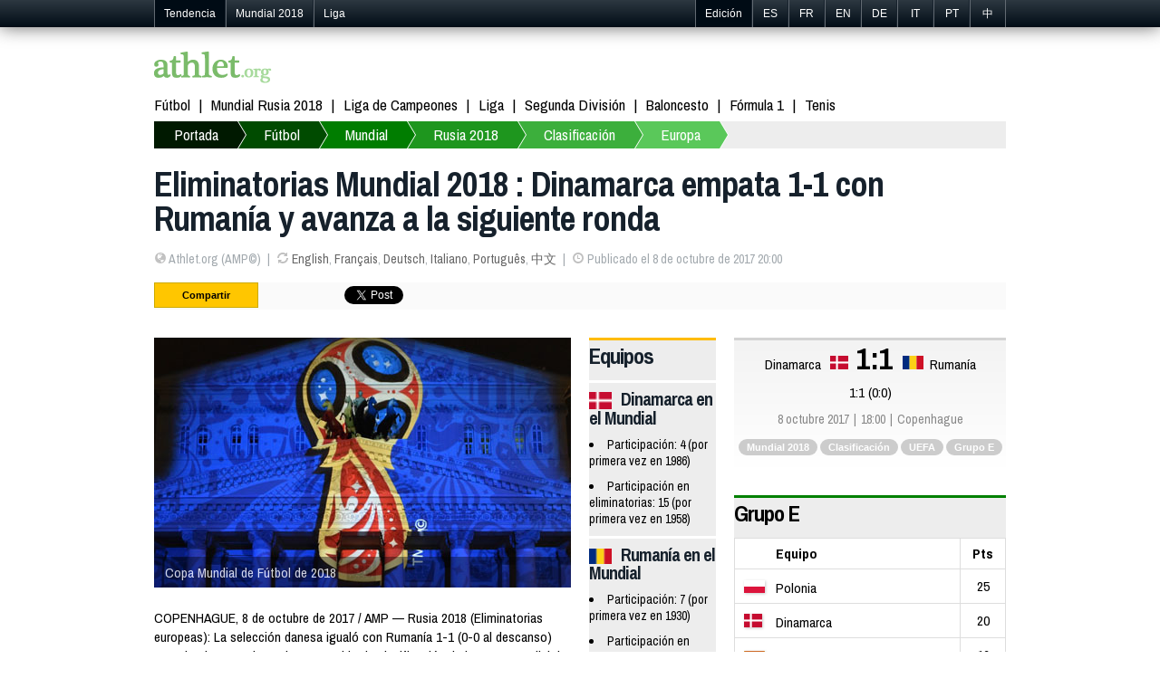

--- FILE ---
content_type: text/html; charset=utf-8
request_url: https://es.athlet.org/futbol/mundial/2018/clasificacion/uefa/grupo-e/2017-10-08-dinamarca-rumania.html
body_size: 5019
content:
<!doctype html><html itemscope="1" itemtype="http://schema.org/WebPage">

<head>

<meta http-equiv="Content-Type" content="text/html; charset=UTF-8">
<link rel="shortcut icon" type="image/x-icon" href="/jdd/public/images/athlet/favicon.png" />
<title>Dinamarca 1-1 Rumanía (8 octubre 2017) | Eliminatorias para el Mundial 2018 (UEFA Grupo E) | Fútbol | Athlet.org</title>
<meta name="keywords" content="deportes, básquetbol, fútbol, béisbol, rugby, pelota, baloncesto, boxeo, tenis, golf, deporte motor, partidos, juegos, fantasía, sorteos, concursos, en español, argentina, méxico, italia, inglaterra, uefa, copa sudamericana, mundial, amistosos, resultados, noticias, blogs, columnas, estadísticas, jugadores, entrenadores, director técnico, coach, arbitro, victoria, derrota, campeonato, juegos olímpicos, olimpiadas, ciclismo">
<meta name="description" content="COPENHAGUE, 8 de octubre de 2017 / AMP — Rusia 2018 (Eliminatorias europeas): La selección danesa igualó con Rumanía 1-1 (0-0 al descanso) este domingo por la noche, en partido de clasificación de la Copa Mundial de Fútbol (Grupo E) en el Parken Stadion de Copenhague.Gol de Christian Eriksen (59' de penalti) por Dinamarca, de Deac (88') por Rumanía. Dinamarca terminó en el segundo puesto del grupo E y avanza a la siguiente ronda del Mundial. Rumanía terminó en el cuarto puesto y quedó eliminada.">
<link rel="stylesheet" href="https://athlet.org/jdd/public/include/dn_athlet2014.css" type="text/css">
<meta property="og:title" content="Eliminatorias Mundial 2018 : Dinamarca empata 1-1 con Rumanía y avanza a la siguiente ronda"/>
<meta property="og:description" content="COPENHAGUE, 8 de octubre de 2017 / AMP — Rusia 2018 (Eliminatorias europeas): La selección danesa igualó con Rumanía 1-1 (0-0 al descanso) este domingo por la noche, en partido de clasificación de la Copa Mundial de Fútbol (Grupo E) en el Parken Stadion de Copenhague.Gol de Christian Eriksen (59' de penalti) por Dinamarca, de Deac (88') por Rumanía. Dinamarca terminó en el segundo puesto del grupo E y avanza a la siguiente ronda del Mundial. Rumanía terminó en el cuarto puesto y quedó eliminada."/>
<meta property="og:type" content="article" />
<meta property="og:url" content="https://es.athlet.org/futbol/mundial/2018/clasificacion/uefa/grupo-e/2017-10-08-dinamarca-rumania.html" />
<link rel="alternate" hreflang="en" href="https://athlet.org/football/world-cup/2018/qualifiers/uefa/group-e/2017-10-08-denmark-romania.html" />
<link rel="alternate" hreflang="fr" href="https://fr.athlet.org/football/coupe-du-monde/2018/qualifications/uefa/groupe-e/2017-10-08-danemark-roumanie.html" />
<link rel="alternate" hreflang="es" href="https://es.athlet.org/futbol/mundial/2018/clasificacion/uefa/grupo-e/2017-10-08-dinamarca-rumania.html" />
<link rel="alternate" hreflang="de" href="https://de.athlet.org/fussball/wm/2018/qualifikation/uefa/gruppe-e/2017-10-08-danemark-rumanien.html" />
<link rel="alternate" hreflang="it" href="https://it.athlet.org/calcio/mondiali/2018/qualificazioni/uefa/gruppo-e/2017-10-08-danimarca-romania.html" />
<link rel="alternate" hreflang="pt" href="https://pt.athlet.org/futebol/copa-do-mundo/2018/classificacao/uefa/grupo-e/2017-10-08-dinamarca-romenia.html" />
<link rel="alternate" hreflang="cn" href="https://cn.athlet.org/zuqiu/shijiebei/2018/yuxuansai/uefa/e/2017-10-08-danmai-luomaniya.html" />
<meta rel="canonical" href="https://es.athlet.org/futbol/mundial/2018/clasificacion/uefa/grupo-e/2017-10-08-dinamarca-rumania.html" />


<script async src="//pagead2.googlesyndication.com/pagead/js/adsbygoogle.js"></script>
<script>
  (adsbygoogle = window.adsbygoogle || []).push({
    google_ad_client: "ca-pub-1713074197586375",
    enable_page_level_ads: true
  });
</script>

<link href='https://fonts.googleapis.com/css?family=Archivo+Narrow:700italic,700,400,400italic' rel='stylesheet' type='text/css'>
<meta name="viewport" content="width=device-width; initial-scale=1.0">
<meta name="google-site-verification" content="JWQiZEgImRjf3iJe05NhNz3sEOE4Be3tbZOMdRn9dq4" />
<link rel="publisher" href="https://plus.google.com/+AthletOrgSport"/>
<link rel="dns-prefetch" href="https://athlet.org" />
<link rel="dns-prefetch" href="https://fr.athlet.org" />
<link rel="dns-prefetch" href="https://es.athlet.org" />
<link rel="dns-prefetch" href="https://de.athlet.org" />
<link rel="dns-prefetch" href="https://it.athlet.org" />
<link rel="dns-prefetch" href="https://pt.athlet.org" />
<link rel="dns-prefetch" href="https://cn.athlet.org" />
<meta property="article:author" content="https://www.facebook.com/AthletOrg" />
<meta property="article:publisher" content="https://www.facebook.com/AthletOrg" />
<link rel="apple-touch-icon" href="http://athlet.org/jdd/public/images/athlet/icons/apple-touch-icon.png">
<link rel="apple-touch-icon" sizes="57x57" href="http://athlet.org/jdd/public/images/athlet/icons/apple-touch-icon-57x57.png" />
<link rel="apple-touch-icon" sizes="72x72" href="http://athlet.org/jdd/public/images/athlet/icons/apple-touch-icon-72x72.png" />
<link rel="apple-touch-icon" sizes="76x76" href="http://athlet.org/jdd/public/images/athlet/icons/apple-touch-icon-76x76.png" />
<link rel="apple-touch-icon" sizes="114x114" href="http://athlet.org/jdd/public/images/athlet/icons/apple-touch-icon-114x114.png" />
<link rel="apple-touch-icon" sizes="120x120" href="http://athlet.org/jdd/public/images/athlet/icons/apple-touch-icon-120x120.png" />
<link rel="apple-touch-icon" sizes="144x144" href="http://athlet.org/jdd/public/images/athlet/icons/apple-touch-icon-144x144.png" />
<link rel="apple-touch-icon" sizes="152x152" href="http://athlet.org/jdd/public/images/athlet/icons/apple-touch-icon-152x152.png" />
</head>

<body>

<script type="text/javascript" src="/jdd/public/documents/js/tappable.js"></script>
<script type="text/javascript" src="/jdd/public/documents/js/tappable-athlet.js"></script>

<div id="navbar"><div id="navbar-wrap"><ul class="trends">
	<li id="trendsTap">Tendencia<div id="trendsButton"></div></li>
	<li class="trendsOption"><a href="https://es.athlet.org/futbol/mundial/2018">Mundial 2018</a></li>
	<li class="trendsOption"><a href="https://es.athlet.org/futbol/liga/2017-2018">Liga</a></li>
</ul>
<ul class="editions">
	<li id="editionsTap">Edición<div id="editionsButton"></div></li>
	<li class="editionsOption"><a href="https://es.athlet.org" title="Español">ES</a></li>
	<li class="editionsOption"><a href="https://fr.athlet.org" title="Français">FR</a></li>
	<li class="editionsOption"><a href="https://athlet.org" title="English">EN</a></li>
	<li class="editionsOption"><a href="https://de.athlet.org" title="Deutsch">DE</a></li>
	<li class="editionsOption"><a href="https://it.athlet.org" title="Italiano">IT</a></li>
	<li class="editionsOption"><a href="https://pt.athlet.org" title="Português">PT</a></li>
	<li class="editionsOption"><a href="https://cn.athlet.org" title="中文">中</a></li>
</ul></div></div>

<div id="page-wrap">

	<div id="google"></div>
	<div id="top"><a href="https://es.athlet.org" title="Portada :: Noticias deportivas y resultados en vivo" class="logo"><img src="/jdd/public/images/athlet/logo.png" /></a>

<!-- Facebook Code -->
<div id="fb-root"></div>
<script>(function(d, s, id) {
  var js, fjs = d.getElementsByTagName(s)[0];
  if (d.getElementById(id)) return;
  js = d.createElement(s); js.id = id;
  js.src = "//connect.facebook.net/es_ES/sdk.js#xfbml=1&version=v2.0";
  fjs.parentNode.insertBefore(js, fjs);
}(document, 'script', 'facebook-jssdk'));</script>
<!-- Google Code -->
<script src="https://apis.google.com/js/platform.js" async defer>{lang: 'es'}</script>

<ul class="top-social">
<li><div class="fb-like" data-href="https://www.facebook.com/AthletOrg" data-layout="button_count" data-action="like" data-show-faces="true" data-share="false"></div></li>
<li><div class="g-follow" data-annotation="bubble" data-height="20" data-href="//plus.google.com/+AthletOrgSport" data-rel="publisher"></div></li>
</ul></div>
	<nav id="menu"><ul>
	<li><a href="https://es.athlet.org/futbol">Fútbol</a></li>
	<li><a href="https://es.athlet.org/futbol/mundial/2018">Mundial Rusia 2018</a></li>
	<li><a href="https://es.athlet.org/futbol/liga-de-campeones/2017-2018">Liga de Campeones</a></li>
	<li><a href="https://es.athlet.org/futbol/liga/2017-2018">Liga</a></li>
	<li><a href="https://es.athlet.org/futbol/segunda-division/2017-2018">Segunda División</a></li>
	<li><a href="#">Baloncesto</a></li>
	<li><a href="#">Fórmula 1</a></li>
	<li><a href="#">Tenis</a></li>
</ul></nav>
	<nav id="breadcrumb"><div id="breadcrumbButton"></div><ul><li><a href="https://es.athlet.org">Portada</a></li><li><a href="https://es.athlet.org/futbol">Fútbol</a></li><li><a href="https://es.athlet.org/futbol/mundial">Mundial</a></li><li><a href="https://es.athlet.org/futbol/mundial/2018">Rusia 2018</a></li><li><a href="https://es.athlet.org/futbol/mundial/2018/clasificacion">Clasificación</a></li><li><a href="https://es.athlet.org/futbol/mundial/2018/clasificacion/uefa">Europa</a></li></ul></nav>
	<article>
<header>
	<h1>Eliminatorias Mundial 2018 : Dinamarca empata 1-1 con Rumanía y avanza a la siguiente ronda</h1>
	<ul><li><span class="icon-globe opacitylight"></span> Athlet.org (AMP©)</li><li><span class="icon-refresh opacitylight"></span> <a href="https://athlet.org/football/world-cup/2018/qualifiers/uefa/group-e/2017-10-08-denmark-romania.html">English</a>, <a href="https://fr.athlet.org/football/coupe-du-monde/2018/qualifications/uefa/groupe-e/2017-10-08-danemark-roumanie.html">Français</a>, <a href="https://de.athlet.org/fussball/wm/2018/qualifikation/uefa/gruppe-e/2017-10-08-danemark-rumanien.html">Deutsch</a>, <a href="https://it.athlet.org/calcio/mondiali/2018/qualificazioni/uefa/gruppo-e/2017-10-08-danimarca-romania.html">Italiano</a>, <a href="https://pt.athlet.org/futebol/copa-do-mundo/2018/classificacao/uefa/grupo-e/2017-10-08-dinamarca-romenia.html">Português</a>, <a href="https://cn.athlet.org/zuqiu/shijiebei/2018/yuxuansai/uefa/e/2017-10-08-danmai-luomaniya.html">中文</a></li><li><span class="icon-time opacitylight"></span> Publicado el 8 de octubre de 2017 20:00</li></ul>
	<div id="share"><ul>

<li>Compartir</li>

<li class="facebook">
	<div class="fb-like" data-layout="button_count" data-action="like" data-show-faces="false" data-share="true"></div>
	</li>

<li class="google">
	<div class="g-plusone" data-size="medium" data-annotation="none"></div>
	<div class="g-plus" data-action="share" data-annotation="bubble"></div>
	</li>

<li class="twitter"><a href="https://twitter.com/share" class="twitter-share-button" data-url="http://es.athlet.org/futbol/mundial/2018/clasificacion/uefa/grupo-e/2017-10-08-dinamarca-rumania.html" data-text="RT" data-count="horizontal" data-lang="es_ES">Tweeter</a>
<script async>!function(d,s,id){var js,fjs=d.getElementsByTagName(s)[0];if(!d.getElementById(id)){js=d.createElement(s);js.id=id;js.src="//platform.twitter.com/widgets.js";fjs.parentNode.insertBefore(js,fjs);}}(document,"script","twitter-wjs");</script></li>

<li class="linkedin"><script src="//platform.linkedin.com/in.js" type="text/javascript" async></script>
<script type="IN/Share" data-counter="right"></script></li>

<li class="stumble"><su:badge layout="4"></su:badge>
<script type="text/javascript" async>
  (function() {
    var li = document.createElement('script'); li.type = 'text/javascript'; li.async = true;
    li.src = 'https://platform.stumbleupon.com/1/widgets.js';
    var s = document.getElementsByTagName('script')[0]; s.parentNode.insertBefore(li, s);
  })();
</script></li>

</ul></div>
</header>

<link rel="stylesheet" href="/jdd/public/documents/css/athlet-football.css" type="text/css">

<div id="football"><div class="game"><div class="col1"><section class="article"><figure><img src="https://athlet.org/jdd/public/documents/athlet/football/competitions/460x276/worldcup2018.jpg" title="Copa Mundial de Fútbol 2018" alt="Copa Mundial de Fútbol 2018"></img><figcaption>Copa Mundial de Fútbol de 2018</figcaption></figure><p>COPENHAGUE, 8 de octubre de 2017 / AMP — Rusia 2018 (Eliminatorias europeas): La selección danesa igualó con Rumanía 1-1 (0-0 al descanso) este domingo por la noche, en partido de clasificación de la Copa Mundial de Fútbol (Grupo E) en el Parken Stadion de Copenhague.<p>Gol de Christian Eriksen (59' de penalti) por Dinamarca, de Deac (88') por Rumanía.</p> Dinamarca terminó en el segundo puesto del grupo E y avanza a la siguiente ronda del Mundial. Rumanía terminó en el cuarto puesto y quedó eliminada.</p><p class="read">Calendario y resultados : <a href="https://es.athlet.org/futbol/mundial/2018/clasificacion/uefa/grupo-e">Grupo E</a></p></section><p class="id">47542</p></div><div class="col2"><section class="stats"><h2>Equipos</h2><div class="team"><h3><img src="https://athlet.org/jdd/public/documents/athlet/football/teams/nation/23px/DEN.png" class="flag"></img>Dinamarca en el Mundial</h3><ul><li>Participación: 4 (por primera vez en 1986)</li><li>Participación en eliminatorias: 15 (por primera vez en 1958)</li></ul></div><div class="team"><h3><img src="https://athlet.org/jdd/public/documents/athlet/football/teams/nation/23px/ROU.png" class="flag"></img>Rumanía en el Mundial</h3><ul><li>Participación: 7 (por primera vez en 1930)</li><li>Participación en eliminatorias: 19 (por primera vez en 1930)</li></ul></div></section><section class="poster"><img src="https://athlet.org/jdd/public/documents/athlet/football/competitions/200x300/worldcup2018.png" title="Póster oficial del Mundial de 2018" alt="Póster oficial del Mundial de 2018"></img></section></div><div class="col3"><section class="board"><div class="results"><div class="team(1)">Dinamarca</div><div class="flag1"><img src="https://athlet.org/jdd/public/documents/athlet/football/teams/nation/23px/DEN.png"></img></div><div class="score">1:1</div><div class="flag2"><img src="https://athlet.org/jdd/public/documents/athlet/football/teams/nation/23px/ROU.png"></img></div><div class="team(2)">Rumanía</div></div><div class="scoreMore">1:1 (0:0)</div><ul class="infos"><li>8 octubre 2017</li><li>18:00</li><li>Copenhague</li></ul><ul class="tags"><li><a href="https://es.athlet.org/futbol/mundial/2018" title="Copa Mundial de Fútbol 2018">Mundial 2018</a></li><li><a href="https://es.athlet.org/futbol/mundial/2018/clasificacion" title="Clasificación de la Copa Mundial de Fútbol de 2018">Clasificación</a></li><li><a href="https://es.athlet.org/futbol/mundial/2018/clasificacion/uefa">UEFA</a></li><li><a href="https://es.athlet.org/futbol/mundial/2018/clasificacion/uefa/grupo-e" title="Copa Mundial de Fútbol de 2018 clasificación : Grupo E">Grupo E</a></li></ul></section><div class="group"><section class="standing"><h2><a href="https://es.athlet.org/futbol/mundial/2018/clasificacion/uefa/grupo-e" title="Mundial de 2018 › Grupo E">Grupo E</a></h2><table><tr><th class="team">Equipo</th><th class="pts">Pts</th></tr><tr><td class="team"><span class="flag"><img src="https://athlet.org/jdd/public/documents/athlet/football/teams/nation/23px/POL.png"></img></span><span class="name">Polonia</span></td><td class="pts">25</td></tr><tr><td class="team"><span class="flag"><img src="https://athlet.org/jdd/public/documents/athlet/football/teams/nation/23px/DEN.png"></img></span><span class="name">Dinamarca</span></td><td class="pts">20</td></tr><tr><td class="team"><span class="flag"><img src="https://athlet.org/jdd/public/documents/athlet/football/teams/nation/23px/MNE.png"></img></span><span class="name">Montenegro</span></td><td class="pts">16</td></tr><tr><td class="team"><span class="flag"><img src="https://athlet.org/jdd/public/documents/athlet/football/teams/nation/23px/ROU.png"></img></span><span class="name">Rumanía</span></td><td class="pts">13</td></tr><tr><td class="team"><span class="flag"><img src="https://athlet.org/jdd/public/documents/athlet/football/teams/nation/23px/ARM.png"></img></span><span class="name">Armenia</span></td><td class="pts">7</td></tr><tr><td class="team"><span class="flag"><img src="https://athlet.org/jdd/public/documents/athlet/football/teams/nation/23px/KAZ.png"></img></span><span class="name">Kazajistán</span></td><td class="pts">3</td></tr></table></section></div><section class="history"><h2><a href="https://es.athlet.org/futbol/mundial" title="Historia :: Copa Mundial de Fútbol">Historia de <i>los mundiales</i></a></h2><a href="https://es.athlet.org/futbol/mundial"><img src="https://athlet.org/jdd/public/documents/athlet/football/competitions/history300x300/worldcup.jpg" title="Copa Mundial de Fútbol History" alt="Copa Mundial de Fútbol History"></img></a><p>Fotografías, recortes y curiosidades de la Copa Mundial de Fútbol.</p></section></div></div><div>

<div id="googleResponsive">
<script async src="https://pagead2.googlesyndication.com/pagead/js/adsbygoogle.js"></script>
<!-- Athlet Responsive -->
<ins class="adsbygoogle"
     style="display:block"
     data-ad-client="ca-pub-5089565781940991"
     data-ad-slot="6810962081"
     data-ad-format="auto"
     data-full-width-responsive="true"></ins>
<script>
     (adsbygoogle = window.adsbygoogle || []).push({});
</script>
</div>

<div id="disqus_thread" style="margin-top:40px; clear:both; "></div>
<script type="text/javascript">
var disqus_shortname = 'athletes';
(function() {
  var dsq = document.createElement('script'); dsq.type = 'text/javascript'; dsq.async = true;
  dsq.src = '//' + disqus_shortname + '.disqus.com/embed.js';
  (document.getElementsByTagName('head')[0] || document.getElementsByTagName('body')[0]).appendChild(dsq);
})();
</script>
<noscript>Please enable JavaScript to view comments.</noscript>
</article>
	<nav id="bottom"><section class="column"><h3>Destacados</h3><ul>
	<li><a href="https://es.athlet.org">Última Hora</a></li>
	<li><a href="https://es.athlet.org/futbol">Fútbol Internacional</a></li>
</ul></section>

<section class="column"><h3>Fútbol</h3><ul>
	<li>Copa Mundial de Fútbol</li>
	<li><a href="https://es.athlet.org/futbol/mundial/2018">Rusia 2018</a></li>
	<li><a href="https://es.athlet.org/futbol/mundial/2014">Brasil 2014</a></li>
	<li><a href="https://es.athlet.org/futbol/mundial/2010">Sudáfrica 2010</a></li>
	<li>Eurocopa</li>
	<li><a href="https://es.athlet.org/futbol/eurocopa/2016">Francia 2016</a></li>
	<li><a href="https://es.athlet.org/futbol/eurocopa/2012">Polonia y Ucrania 2012</a></li>
</ul></section>

<section class="column"><h3>Mapa web</h3><ul>
	<li><a href="https://athlet.org/contact">Publicidad</a></li>
	<li><a href="https://athlet.org/contact">Contacto</a></li>
</ul></section>

<div class="sub1">© 2015-2016 Athlet (España) l Términos y condiciones de uso | Política de privacidad | Política de cookies | Certificado por OJD | Versión móvil</div>
<div class="sub2">Athlet™ Deportes :  La última hora de la actualidad deportiva. Noticias sobre fútbol, baloncesto, fórmula 1, tenis, boxeo, NBA, básquetbol, fútbol americano, NFL, ciclismo, motociclismo, balonmano, atletismo y el resto de deportes.</div></nav>

</div>

<script>
  (function(i,s,o,g,r,a,m){i['GoogleAnalyticsObject']=r;i[r]=i[r]||function(){
  (i[r].q=i[r].q||[]).push(arguments)},i[r].l=1*new Date();a=s.createElement(o),
  m=s.getElementsByTagName(o)[0];a.async=1;a.src=g;m.parentNode.insertBefore(a,m)
  })(window,document,'script','//www.google-analytics.com/analytics.js','ga');

  ga('create', 'UA-48307092-1', 'athlet.org');
  ga('send', 'pageview');

</script>

</body>
</html><center><small>page served in 0.177s (7,5)</small></center>

--- FILE ---
content_type: text/html; charset=utf-8
request_url: https://accounts.google.com/o/oauth2/postmessageRelay?parent=https%3A%2F%2Fes.athlet.org&jsh=m%3B%2F_%2Fscs%2Fabc-static%2F_%2Fjs%2Fk%3Dgapi.lb.en.2kN9-TZiXrM.O%2Fd%3D1%2Frs%3DAHpOoo_B4hu0FeWRuWHfxnZ3V0WubwN7Qw%2Fm%3D__features__
body_size: 158
content:
<!DOCTYPE html><html><head><title></title><meta http-equiv="content-type" content="text/html; charset=utf-8"><meta http-equiv="X-UA-Compatible" content="IE=edge"><meta name="viewport" content="width=device-width, initial-scale=1, minimum-scale=1, maximum-scale=1, user-scalable=0"><script src='https://ssl.gstatic.com/accounts/o/2580342461-postmessagerelay.js' nonce="zboec2r4AtolxqaB-JAWCQ"></script></head><body><script type="text/javascript" src="https://apis.google.com/js/rpc:shindig_random.js?onload=init" nonce="zboec2r4AtolxqaB-JAWCQ"></script></body></html>

--- FILE ---
content_type: text/html; charset=utf-8
request_url: https://www.google.com/recaptcha/api2/aframe
body_size: 267
content:
<!DOCTYPE HTML><html><head><meta http-equiv="content-type" content="text/html; charset=UTF-8"></head><body><script nonce="dSuZoxMDYApuBXW1gY1eGg">/** Anti-fraud and anti-abuse applications only. See google.com/recaptcha */ try{var clients={'sodar':'https://pagead2.googlesyndication.com/pagead/sodar?'};window.addEventListener("message",function(a){try{if(a.source===window.parent){var b=JSON.parse(a.data);var c=clients[b['id']];if(c){var d=document.createElement('img');d.src=c+b['params']+'&rc='+(localStorage.getItem("rc::a")?sessionStorage.getItem("rc::b"):"");window.document.body.appendChild(d);sessionStorage.setItem("rc::e",parseInt(sessionStorage.getItem("rc::e")||0)+1);localStorage.setItem("rc::h",'1770025530144');}}}catch(b){}});window.parent.postMessage("_grecaptcha_ready", "*");}catch(b){}</script></body></html>